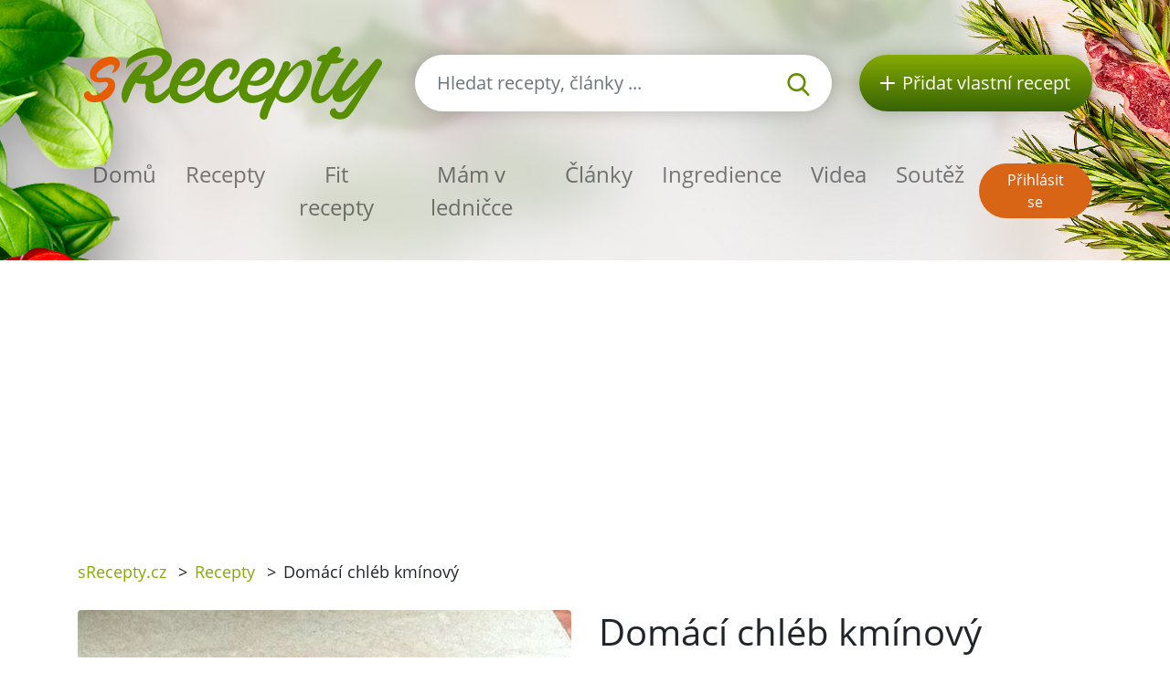

--- FILE ---
content_type: text/html; charset=utf-8
request_url: https://srecepty.cz/domaci-chleb-kminovy
body_size: 7340
content:
<!DOCTYPE html>
<html lang='cs'>
<head prefix='og: http://ogp.me/ns# fb: http://ogp.me/ns/fb#'>
<meta content='text/html; charset=UTF-8' http-equiv='Content-Type'>
<meta content='width=device-width, initial-scale=1.0' name='viewport'>
<title>Domácí chléb kmínový | Recept sRecepty.CZ</title>
<meta name="description" content="Upečte si skvělý domácí chléb s kmínovou příchutí díky našemu receptu. Snadný a rychlý postup pro dokonalý chléb doma.">
<meta name="keywords" content="recept, domácí chléb kmínový, hladká mouka, mléko, droždí (kvasnice), cukr krystal, sůl, voda">
<link href='/rss.xml' rel='alternate' title='RSS 2.0' type='application/rss+xml'>
<meta property="og:site_name" content="sRecepty.cz" />
<meta property="og:title" content="Domácí chléb kmínový" />
<meta property="og:description" content="Upečte si skvělý domácí chléb s kmínovou příchutí díky našemu receptu. Snadný a rychlý postup pro dokonalý chléb doma." />
<meta property="fb:app_id" content="433779656828109" />
<meta property="og:type" content="website" />
<meta property="og:url" content="https://srecepty.cz/domaci-chleb-kminovy" />
<meta property="og:image" content="https://srecepty.cz/system/images/10549/full.chleba.jpg?1556609520" />
<link href='https://srecepty.cz/domaci-chleb-kminovy' rel='canonical'>
<link href='https://srecepty.cz/domaci-chleb-kminovy.pdf' rel='alternate' title='PDF pro recept Domácí chléb kmínový' type='application/pdf'>

<link rel="icon" type="image/x-icon" href="https://srecepty.cz/favicon.ico" />
<link rel="stylesheet" href="https://srecepty.cz/packs/css/application-61a6373b.css" />
<link rel="stylesheet" href="https://srecepty.cz/assets/application-bc940b97144cb0ef4799f55892c7bc737f4415352db15e87d70e04f3a8d553bc.css" media="all" />
<meta content='#678C00' name='theme-color'>
<meta name="csrf-param" content="authenticity_token" />
<meta name="csrf-token" content="WWQKMIREdKtgcHXULvgh4tyuQxV0RzePpAlvhQ1t1ndMyjQmr0GKvoMPC6VfFwTW_sVKglzu-DtCraYyWcL1qA" />

<!-- Google Tag Manager -->
<script>(function(w,d,s,l,i){w[l]=w[l]||[];w[l].push({'gtm.start':
new Date().getTime(),event:'gtm.js'});var f=d.getElementsByTagName(s)[0],
j=d.createElement(s),dl=l!='dataLayer'?'&l='+l:'';j.async=true;j.src=
'https://www.googletagmanager.com/gtm.js?id='+i+dl;f.parentNode.insertBefore(j,f);
})(window,document,'script','dataLayer','GTM-TCT34HX');</script>
<!-- End Google Tag Manager -->

<script type='application/ld+json'>
{
  "@context": "https://schema.org/",
  "@type": "Recipe",
  "recipeCategory": "Obyčejný den, Česká, Vegetariánská, Celoročně, Finančně nenáročné, Klasika, Rodina, Pečivo a produkty domácí pekárny",
  "keywords": "Domácí chléb kmínový, Obyčejný den, Česká, Vegetariánská, Celoročně, Finančně nenáročné, Klasika, Rodina, Pečivo a produkty domácí pekárny, hladká mouka, mléko, droždí (kvasnice), cukr krystal, sůl, voda, tymián (Mateřídouška obecná), ocet, kmín římský",
  "name": "Domácí chléb kmínový",
  "datePublished": "2009-06-11",
  "author": {
    "@type": "Person",
    "name": "Zuzana Mellenová",
    "url": "https://srecepty.cz/uzivatele/zuzana-mellenova"
  },
  "image": [
    "https://srecepty.cz/system/images/10549/full.chleba.jpg?1556609520"
  ],
  "description": "Upečte si skvělý domácí chléb s kmínovou příchutí díky našemu receptu. Snadný a rychlý postup pro dokonalý chléb doma.",
  "prepTime": "PT2H",
  "totalTime": "PT2H50M",
  "recipeYield": 12,
  "nutrition": {
    "@type": "NutritionInformation",
    "servingSize": "1",
    "calories": "151 kalorií",
    "fatContent": "0.8 g",
    "proteinContent": "4.6 g",
    "sugarContent": "0.8 g"
  },
  "recipeIngredient": [
    "1/2 kg hladké mouky",
    "400 ml vody",
    "3 lžíce mléka",
    "lžíce octu",
    "lžička cukru krystal",
    "2 lžičky soli",
    "1 lžička tymiánu",
    "2 lžičky římského kmínu",
    "1 balení droždí (kvasnic)"
  ],
  "recipeInstructions": [
    "Připravíme si kvásek – do vlažného mléka rozdrobíme kvasnice, zasypeme je lžičkou cukru a necháme v teple vzejít. Mouku smícháme se solí a tymiánem. Do moučné směsi vlijeme kvásek, přidáme vlažnou až teplou vodu a vypracujeme hladké těsto. To přikryjeme a dáme do tepla kynout.\nZ vykynutého těsta vytvoříme mokrýma rukama bochánek, jeden větší či dva menší. Před pečením chleba potřeme octovou vodou. Pečeme prvních 5 minut zprudka, pak snížíme teplotu a dopékáme cca 40 minut. Během pečení nadále potíráme octovou vodou.\n"
  ],
  "recipeCuisine": [
    "Česká"
  ],
  "review": [
    {
      "@type": "Review",
      "author": {
        "@type": "Person",
        "name": "Roxana "
      },
      "datePublished": "2013-07-31",
      "description": "ač ji mám léta,  v poslední době v ní spíš těsta - různá nechám smíchat  a vykynout a dám pomalu péci do klasické elektrické trouby.\r\nZdají se mi odtud lépe pečené a chutnější kůrka.",
      "reviewRating": {
        "@type": "Rating",
        "bestRating": "5",
        "ratingValue": 5,
        "worstRating": "1"
      }
    },
    {
      "@type": "Review",
      "author": {
        "@type": "Person",
        "name": "majka"
      },
      "datePublished": "2017-10-23",
      "description": "chlebik je perfektny",
      "reviewRating": {
        "@type": "Rating",
        "bestRating": "5",
        "ratingValue": 4,
        "worstRating": "1"
      }
    },
    {
      "@type": "Review",
      "author": {
        "@type": "Person",
        "name": "dušanka"
      },
      "datePublished": "2018-06-23",
      "description": "oplatilo sa vyskúšať tento vynikajuci chlebík",
      "reviewRating": {
        "@type": "Rating",
        "bestRating": "5",
        "ratingValue": 3,
        "worstRating": "1"
      }
    }
  ],
  "aggregateRating": {
    "@type": "AggregateRating",
    "ratingValue": 4.0,
    "reviewCount": 3,
    "bestRating": "5",
    "worstRating": "1"
  }
}
</script>

</head>
<body>

<div id='fb-root'></div>
<script>
  window.fbAsyncInit = function() {
    FB.init({
      appId      : "433779656828109",
      cookie     : true,
      xfbml      : true,
      version    : 'v22.0'
    });
    FB.Event.subscribe('edge.create', function(response) { $.ajax({data: {event_url: response, event_type: 'like'}, url: '/fb_events/create_event'});});
    FB.Event.subscribe('edge.remove', function(response) { $.ajax({data: {event_url: response, event_type: 'unlike'}, url: '/fb_events/create_event'});});
    FB.Event.subscribe('comment.create', function(response) { $.ajax({data: {event_url: response.href, event_type: 'comment'}, url: '/fb_events/create_event'});});
    FB.Event.subscribe('comment.remove', function(response) { $.ajax({data: {event_url: response.href, event_type: 'comment_remove'}, url: '/fb_events/create_event'});});
    FB.Event.subscribe('message.send', function(response) { $.ajax({data: {event_url: response, event_type: 'message_send'}, url: '/fb_events/create_event'});});
  };
  (function(d, s, id){
     var js, fjs = d.getElementsByTagName(s)[0];
     if (d.getElementById(id)) {return;}
     js = d.createElement(s); js.id = id;
     js.src = "//connect.facebook.net/cs_CZ/all.js";
     fjs.parentNode.insertBefore(js, fjs);
   }(document, 'script', 'facebook-jssdk'));
</script>





<header class='pt-5'>
<div class='backgrounds'></div>
<div class='mobile-wrapper fixed-top position-clear-lg no-rklms'>
<div class='container'>
<div class='row align-items-center'>
<div class='col-auto d-none d-lg-block'>
<a rel="nofollow" title="Recepty online" href="/"><img class="brand" alt="Logo portálu sRecepty" src="https://srecepty.cz/assets/layout/logo-cs-264a0970c87c1bed0dcf04f880f7ad7f81f451a8cfca29e5a9f1d305a26ce4b3.png" />
</a></div>
<div class='d-none d-lg-block col search'>
<a class='btn-search-collapse d-block d-lg-none' href='#'>
<img height="16" alt="Lupa" src="https://srecepty.cz/assets/images/search-8c028d92e04a75790c768cb42ab790864103c3dac88871da5e203e7ef2780490.svg" />
</a>
<form class="simple_form form-search d-none d-lg-block" novalidate="novalidate" action="/site_search" accept-charset="UTF-8" method="get"><div class='input-group'>
<input autocomplete='off' class='form-control form-control-lg search-input' name='site_search[query]' placeholder='Hledat recepty, články ...' type='search' value=''>
<div class='input-group-append'>
<button class='btn-search' type='submit'>
<img height="25" alt="Lupa" src="https://srecepty.cz/assets/images/search-8c028d92e04a75790c768cb42ab790864103c3dac88871da5e203e7ef2780490.svg" />
</button>
</div>
</div>
<div class='quick-search-results'></div>
</form><div class='home_links'>
</div>
</div>
<div class='d-none d-lg-block col-auto'>
<a class='btn-add-recipe' href='/stranky/zaregistrujte-se' rel='nofollow' title='Přidat vlastní recept'>
<img class="mr-lg-2" height="16" alt="Tlačítko přidat recept" src="https://srecepty.cz/assets/images/plus_w-824998565def02ded9829b6afb7633f2312a1e3bb193eb4befb48aa51379db94.svg" />
<span class='d-none d-lg-inline-block d-xl-none'>Recept</span>
<span class='d-none d-xl-inline-block'>Přidat vlastní recept</span>
</a>
</div>
<div class='col col-lg-12 py-lg-4'>
<nav class='navbar navbar-expand-lg navbar-light px-0'>
<a class='btn-search-collapse' data-target='#search-collapse' data-toggle='collapse' href='#'>
<img alt="Hledat recepty, články ..." height="34" src="https://srecepty.cz/assets/images/search-8c028d92e04a75790c768cb42ab790864103c3dac88871da5e203e7ef2780490.svg" />
</a>
<a href='/'><img class="brand d-lg-none" title="Recepty online" alt="Logo portálu sRecepty" src="https://srecepty.cz/assets/layout/logo-cs-264a0970c87c1bed0dcf04f880f7ad7f81f451a8cfca29e5a9f1d305a26ce4b3.png" /></a>
<button aria-controls='navigation' aria-expanded='false' aria-label='Toggle navigation' class='hamburger d-lg-none' data-target='#navigation' data-toggle='collapse' type='button'>
<span class='line'></span>
<span class='line'></span>
<span class='line'></span>
</button>
<div class='collapse navbar-collapse d-lg-none search py-3' id='search-collapse'>
<form class="simple_form form-search mobile" novalidate="novalidate" action="/site_search" accept-charset="UTF-8" method="get"><div class='input-group'>
<input autocomplete='off' class='form-control form-control-lg search-input' name='site_search[query]' placeholder='Hledat recepty, články ...' type='search' value=''>
<div class='input-group-append'>
<button class='btn-search' type='submit'>
<img alt="Hledat recepty, články ..." height="25" src="https://srecepty.cz/assets/images/search-8c028d92e04a75790c768cb42ab790864103c3dac88871da5e203e7ef2780490.svg" />
</button>
</div>
</div>
<input value="recipes" id="site_search_target2" class="hidden form-control" autocomplete="off" type="hidden" name="site_search[target]" />
<div class='quick-search-results'></div>
</form><div class='home_links mobile'>
</div>
</div>
<div class='collapse navbar-collapse mr-auto' id='navigation'>
<ul class='navbar-nav mr-auto main_navigation'>
<li class='nav-item'><a class="nav-link" rel="nofollow" title="Recepty online" href="/">Domů</a></li>
<li class='nav-item'><a class="nav-link" rel="nofollow" title="Recepty" href="/recepty?SortBy=random">Recepty</a></li>
<li class='nav-item'>
<a class="nav-link" rel="nofollow" title="Fit recepty" href="/recepty/fit?SortBy=random">Fit recepty</a>
</li>
<li><a class="nav-link" rel="nofollow" title="Mám v ledničce" href="/recepty/fridge">Mám v ledničce</a></li>
<li class='nav-item'><a class="nav-link" rel="nofollow" title="Články" href="/clanky">Články</a></li>
<li class='nav-item'><a class="nav-link" rel="nofollow" title="Ingredience" href="/ingredience">Ingredience</a></li>
<li class='nav-item'><a class="nav-link" rel="nofollow" title="Videa" href="/videa">Videa</a></li>
<li class='nav-item'><a class="nav-link" rel="nofollow" title="Soutěž" href="/stranky/soutez">Soutěž</a></li>
</ul>
<ul class='navbar-nav mt-2 mt-lg-0 text-center'>
<li class='nav-item my-1 d-block d-lg-none'>
<a class='btn-green-dark px-4' href='/stranky/zaregistrujte-se' rel='nofollow' title='Přidat vlastní recept'>Přidat vlastní recept</a>
</li>
<li class='nav-item my-1'>
<a class='btn-secondary' href='/users/sign_in' rel='nofollow' title='Přihlásit se'>Přihlásit se</a>
</li>
</ul>
</div>
</nav>
</div>
</div>
</div>
</div>
</header>

<main>
<section class='py-3'>
<div class='container'>
<div class='row'>
<div class='col-8'>
<div class='breadcrumbs'>
<nav aria-label='breadcrumb'>
<ul class='breadcrumb'>
<li class=''>
<a title="sRecepty.cz" href="/">sRecepty.cz</a>
<span class='divider ml-2 mr-2'>></span>
</li>
<li class=''>
<a title="Recepty" href="/recepty">Recepty</a>
<span class='divider ml-2 mr-2'>></span>
</li>
<li class='current'>
Domácí chléb kmínový
<span class='divider ml-2 mr-2'>></span>
</li>
</ul>
</nav>
</div>
</div>
<div class='col-4'>
<div class='text-right mt-3'>
<div class='fb-like' data-action='like' data-href='/domaci-chleb-kminovy' data-layout='button' data-show-faces='false'></div>
</div>
</div>
</div>
</div>
</section>
<section class='pb-5'>
<div class='container'>
<div class='row'>
<div class='col-lg-6'>
<div class='slick-foods baguette'>
<a class='item' data-caption='Domácí chléb kmínový' href='/system/images/10549/full.chleba.jpg?1556609520'>
<img class="img-fluid rounded" alt="Domácí chléb kmínový" src="https://srecepty.cz/system/images/10549/full.chleba.jpg?1556609520" />
</a>
</div>
</div>
<div class='col-lg-6'>
<h1 class='mt-3 mt-lg-0'>Domácí chléb kmínový</h1>
<div class='row'>
<div class='col-auto pt-3'>
<h2 class='h5'>Obtížnost</h2>
<div class='star'>
<img height="16" alt="Plná hvězdička u hodnocení" src="https://srecepty.cz/assets/images/star_g-57648bee476fd79c242fc822efc006a5e37616b2eb526f37687e79771735f8a2.svg" />
<img height="16" alt="Plná hvězdička u hodnocení" src="https://srecepty.cz/assets/images/star_g-57648bee476fd79c242fc822efc006a5e37616b2eb526f37687e79771735f8a2.svg" />
<img height="16" alt="Plná hvězdička u hodnocení" src="https://srecepty.cz/assets/images/star_g-57648bee476fd79c242fc822efc006a5e37616b2eb526f37687e79771735f8a2.svg" />
<img height="16" alt="Prázdná hvězdička u hodnocení" src="https://srecepty.cz/assets/images/star_bg-c3bbd9ac079f4798cdaca30fa3333c5a99447ec3e1469d032dc8e5a4a5f0e18b.svg" />
<img height="16" alt="Prázdná hvězdička u hodnocení" src="https://srecepty.cz/assets/images/star_bg-c3bbd9ac079f4798cdaca30fa3333c5a99447ec3e1469d032dc8e5a4a5f0e18b.svg" />

</div>
</div>
<div class='col-auto pt-3'>
<h2 class='h5'>Čas přípravy</h2>
<div><span>
2h 0min
</span>
</div>
</div>
<div class='col-auto pt-3'>
<h5>Čas vaření</h5>
<div><span>
50min
</span>
</div>
</div>
<div class='col-auto pt-3'>
<h2 class='h5'>Celkový čas</h2>
<div><span>
2h 50min
</span>
</div>
</div>
<div class='col-auto pt-3'>
<h2 class='h5'>Porce</h2>
<div><select name="servings" id="servings" class="servings_changer form-control"><option value="6">6</option>
<option selected="selected" value="12">12</option>
<option value="24">24</option>
<option value="36">36</option>
<option value="48">48</option></select>
</div>
</div>
</div>
<hr class='my-4'>
<h2 class='h5'>Nutriční hodnoty</h2>
<div class='calories_wrapper' data-recipe-id='domaci-chleb-kminovy'>
<div class='row'>
<div class='col-auto py-2'>
<span>1812</span>
kalorií
</div>
<div class='col-auto py-2'>
<span>10.0g</span>
cukrů
</div>
<div class='col-auto py-2'>
<span>10.0g</span>
tuků
</div>
<div class='col-auto py-2'>
<span>55.0g</span>
bílkovin
</div>
</div>

</div>
<hr class='my-4'>
<div class='row'>
<div class='col-sm-6'>
<div class='pt-2'>
<i class="fa fa-print text-primary"></i>
<a target="_blank" rel="nofollow" class="text-normal" title="Vytisknout PDF" href="/domaci-chleb-kminovy.pdf">Vytisknout PDF</a>
</div>
<div class='pt-2'>
<i class="fa fa-qrcode text-primary"></i>
<a rel="nofollow" class="text-normal" data-fancybox="qrcode" title="Získat QR kód receptu" href="http://api.qrserver.com/v1/create-qr-code/?size=200x200&amp;data=https://srecepty.cz/domaci-chleb-kminovy">Získat QR kód receptu</a>
</div>
<div class='pt-2'>
<i class="fa fa-user text-primary"></i>
<a rel="nofollow" class="text-normal send-to-friend" title="Poslat recept příteli" href="#">Poslat recept příteli</a>
<div class='hide'>Nejdříve se musíte přihlásit
</div>
</div>
</div>
<div class='col-sm-6'>
<div class='pt-2'>
<i class="fa fa-rss text-primary"></i>
<a data-url="/recepty/domaci-chleb-kminovy/subscribe" rel="nofollow" class="text-normal add-to-subscribed" title="Odebírat podobné recepty" href="#">Odebírat podobné recepty</a>
</div>
<div class='pt-2'>
<i class="fa fa-star text-primary"></i>
<a data-url="/oblibene-recepty/add_to_list?recipe_id=517" rel="nofollow" class="text-normal add-to-favorite" title="Označit jako oblíbený" href="#">Označit jako oblíbený</a>
</div>
<div class='pt-2'>
<i class="fa fa-book text-primary"></i>
<a rel="nofollow" class="text-normal add-to-cookbook" title="Přidat do kuchařky" href="#">Přidat do kuchařky</a>
<div class='hide'><p>Nejdříve se musíte přihlásit</p>
</div>
</div>
</div>
</div>
<hr class='my-4'>
</div>
<div class='col-lg-6'>
<h2 class='h5'>Příprava</h2>
<p>Připravíme si kvásek – do vlažného mléka rozdrobíme kvasnice, zasypeme je lžičkou cukru a necháme v teple vzejít. Mouku smícháme se solí a tymiánem. Do moučné směsi vlijeme kvásek, přidáme vlažnou až teplou vodu a vypracujeme hladké těsto. To přikryjeme a dáme do tepla kynout.
<br />Z vykynutého těsta vytvoříme mokrýma rukama bochánek, jeden větší či dva menší. Před pečením chleba potřeme octovou vodou. Pečeme prvních 5 minut zprudka, pak snížíme teplotu a dopékáme cca 40 minut. Během pečení nadále potíráme octovou vodou.
</p>
<div class='row align-items-center mt-3 mt-lg-5 mb-5'>
<div class='col-auto'>
přidejte na:
</div>
<div class='col-auto'>
<a class='d-inline-block' href='https://www.facebook.com/share.php?u=https://srecepty.cz/domaci-chleb-kminovy' rel='nofollow' target='_blank' title='Facebook'>
<img height="45" alt="Facebook ikona" src="https://srecepty.cz/assets/images/facebook-cc09f7be04ec46b44a0c9417d6ec946360faa8f439c36a28c1ec97d87725ad88.png" />
</a>
</div>
<div class='col-auto'>
<a class='d-inline-block' href='https://pinterest.com/pin/create/link/?url=https://srecepty.cz/domaci-chleb-kminovy' rel='nofollow' target='_blank' title='Pinterest'>
<img height="45" alt="Pinterest ikona" src="https://srecepty.cz/assets/images/pinterest-e59f6b9137bf09d42c76af80dec3f2ecac120b21fb20ffdd2a61256174e0380e.png" />
</a>
</div>
<div class='col-auto'>
<a class='d-inline-block' href='https://twitter.com/share?text=Domácí+chléb+kmínový&amp;url=https://srecepty.cz/domaci-chleb-kminovy' rel='nofollow' target='_blank' title='Twitter'>
<img height="45" alt="Twitter ikona" src="https://srecepty.cz/assets/images/twitter-e10e1df573173720b76622ca4734a2167db6a22442507225ba91b6c1481e0625.png" />
</a>
</div>
</div>

<a title="Zuzana Mellenová" href="/uzivatele/zuzana-mellenova">Zuzana Mellenová</a>
<p>11. 06. 2009</p>
</div>
<div class='col-lg-6'>
<div class='row'>
<div class='col-sm-6'>
<h2 class='h5'>Ingredience</h2>
<ul class='text-green ingredients-ul'>
<li class='py-1'>
<a title="Hladká mouka" href="/ingredience/hladka-mouka">1/2 kg hladké mouky</a>
</li>
<li class='py-1'>
<a title="Voda" href="/ingredience/voda">400 ml vody</a>
</li>
<li class='py-1'>
<a title="Mléko" href="/ingredience/mleko">3 lžíce mléka</a>
</li>
<li class='py-1'>
<a title="Ocet" href="/ingredience/ocet">lžíce octu</a>
</li>
<li class='py-1'>
<a title="Cukr krystal" href="/ingredience/cukr-krystal">lžička cukru krystal</a>
</li>
<li class='py-1'>
<a title="Sůl" href="/ingredience/sul">2 lžičky soli</a>
</li>
<li class='py-1'>
<a title="Tymián (mateřídouška obecná)" href="/ingredience/tymian-materidouska-obecna">1 lžička tymiánu</a>
</li>
<li class='py-1'>
<a title="Kmín římský" href="/ingredience/kmin-rimsky">2 lžičky římského kmínu</a>
</li>
<li class='py-1'>
<a title="Droždí (kvasnice)" href="/ingredience/drozdi-kvasnice">1 balení droždí (kvasnic)</a>
</li>

</ul>
</div>
<div class='col-sm-6 pt-4 pt-sm-0'>
<h2 class='h5'>Kategorie</h2>
<ul class='tags'>
<li class='tag-item'>
<a class="btn-tertiary" title="Obyčejný den" href="/kategorie-receptu/obycejny-den/recepty">Obyčejný den</a>
</li>
<li class='tag-item'>
<a class="btn-tertiary" title="Česká" href="/kategorie-receptu/ceska/recepty">Česká</a>
</li>
<li class='tag-item'>
<a class="btn-tertiary" title="Vegetariánská" href="/kategorie-receptu/vegetarianska/recepty">Vegetariánská</a>
</li>
<li class='tag-item'>
<a class="btn-tertiary" title="Celoročně" href="/kategorie-receptu/celorocne/recepty">Celoročně</a>
</li>
<li class='tag-item'>
<a class="btn-tertiary" title="Finančně nenáročné" href="/kategorie-receptu/financne-nenarocne/recepty">Finančně nenáročné</a>
</li>
<li class='tag-item'>
<a class="btn-tertiary" title="Klasika" href="/kategorie-receptu/klasika/recepty">Klasika</a>
</li>
<li class='tag-item'>
<a class="btn-tertiary" title="Rodina" href="/kategorie-receptu/rodina/recepty">Rodina</a>
</li>
<li class='tag-item'>
<a class="btn-tertiary" title="Pečivo a produkty domácí pekárny" href="/kategorie-receptu/pecivo-a-produkty-domaci-pekarny/recepty">Pečivo a produkty domácí pekárny</a>
</li>
</ul>
</div>
</div>
</div>
</div>
<h3 class='mt-4'>Další recepty</h3>
<div class='row recensions'>
<div class='col-sm-8 col-md-4 py-3'>
<a class="text-normal" title="Staročeský medovník" href="/starocesky-medovnik"><div class='row item'>
<div class='col-gi-6 pr-sm-0'>
<div class='wrapper-img'>
<img class="img-fluid" alt="Staročeský medovník" src="https://srecepty.cz/system/images/6055/carousel.56929.JPG?1556608140" />
<div class='inner-text'>
<div class='time'><span>
13h 20min
</span>
</div>
</div>
</div>
</div>
<div class='col-gi-6 pt-xl-3 pt-3 pt-gi-0 small-xl'>
<p class='h4 text-normal'>Staročeský medovník</p>
</div>
</div>
</a></div>
<div class='col-sm-8 col-md-4 py-3'>
<a class="text-normal" title="Potahová hmota na dorty (marcipánová)" href="/potahova-hmota-na-dorty-marcipanova"><div class='row item'>
<div class='col-gi-6 pr-sm-0'>
<div class='wrapper-img'>
<img class="img-fluid" alt="Potahová hmota na dorty (marcipánová)" src="https://srecepty.cz/system/images/5686/carousel.48186.JPG?1556608080" />
<div class='inner-text'>
<div class='time'><span>
20min
</span>
</div>
</div>
</div>
</div>
<div class='col-gi-6 pt-xl-3 pt-3 pt-gi-0 small-xl'>
<p class='h4 text-normal'>Potahová hmota na dorty (marcipánová)</p>
</div>
</div>
</a></div>
<div class='col-sm-8 col-md-4 py-3'>
<a class="text-normal" title="Plněná vepřová panenka" href="/plnena-veprova-panenka-1"><div class='row item'>
<div class='col-gi-6 pr-sm-0'>
<div class='wrapper-img'>
<img class="img-fluid" alt="Plněná vepřová panenka" src="https://srecepty.cz/system/images/2678/carousel.5867.JPG?1556607240" />
<div class='inner-text'>
<div class='time'><span>
2h 30min
</span>
</div>
</div>
</div>
</div>
<div class='col-gi-6 pt-xl-3 pt-3 pt-gi-0 small-xl'>
<p class='h4 text-normal'>Plněná vepřová panenka</p>
</div>
</div>
</a></div>
</div>

<hr>
<div class='row'>
<div class='col-lg-12'>
<h3 class='with-link'>Recenze</h3>
<a rel="nofollow" title="Přidat recenzi" class="btn btn-primary add-review-link-not-logged mb-3" href="#">Přidat recenzi</a>
<div id='review-form'></div>
<div class='reviews'>
<div class='media' id='review-1162' style='margin-bottom: 5px;'>
<a class="mr-3" style="margin-top: 10px;" title="Roxana " href="/uzivatele/roxana"><img alt='Roxana ' class='hidden-phone' src='/system/images/1986/thumb.57435.jpg?1556607060'>
</a><div class='media-body'>
<div class='review-stars'>
<img height="16" alt="Plná hvězdička u hodnocení" src="https://srecepty.cz/assets/images/star_g-57648bee476fd79c242fc822efc006a5e37616b2eb526f37687e79771735f8a2.svg" />
<img height="16" alt="Plná hvězdička u hodnocení" src="https://srecepty.cz/assets/images/star_g-57648bee476fd79c242fc822efc006a5e37616b2eb526f37687e79771735f8a2.svg" />
<img height="16" alt="Plná hvězdička u hodnocení" src="https://srecepty.cz/assets/images/star_g-57648bee476fd79c242fc822efc006a5e37616b2eb526f37687e79771735f8a2.svg" />
<img height="16" alt="Plná hvězdička u hodnocení" src="https://srecepty.cz/assets/images/star_g-57648bee476fd79c242fc822efc006a5e37616b2eb526f37687e79771735f8a2.svg" />
<img height="16" alt="Plná hvězdička u hodnocení" src="https://srecepty.cz/assets/images/star_g-57648bee476fd79c242fc822efc006a5e37616b2eb526f37687e79771735f8a2.svg" />
</div>
ač ji mám léta,  v poslední době v ní spíš těsta - různá nechám smíchat  a vykynout a dám pomalu péci do klasické elektrické trouby.
Zdají se mi odtud lépe pečené a chutnější kůrka.
<br>
<strong>Přidané ingredience:</strong>
<em>Domácí pekárna</em>
<br>
<em>
<a title="Roxana " href="/uzivatele/roxana">Roxana </a>
</em>
<em>31. 07. 2013, 15:17</em>

</div>
</div>
<div class='media' id='review-19031' style='margin-bottom: 5px;'>
<a class="mr-3" style="margin-top: 10px;" title="majka" href="/uzivatele/majka--2"><img alt='Chybějící obrázek' class='hidden-phone' src='https://srecepty.cz/assets/missing/users/medium-415acfedc42211f445dfe4561f9c3c295e328a0fc026e2c64168a784d61c9c4b.gif'>
</a><div class='media-body'>
<div class='review-stars'>
<img height="16" alt="Plná hvězdička u hodnocení" src="https://srecepty.cz/assets/images/star_g-57648bee476fd79c242fc822efc006a5e37616b2eb526f37687e79771735f8a2.svg" />
<img height="16" alt="Plná hvězdička u hodnocení" src="https://srecepty.cz/assets/images/star_g-57648bee476fd79c242fc822efc006a5e37616b2eb526f37687e79771735f8a2.svg" />
<img height="16" alt="Plná hvězdička u hodnocení" src="https://srecepty.cz/assets/images/star_g-57648bee476fd79c242fc822efc006a5e37616b2eb526f37687e79771735f8a2.svg" />
<img height="16" alt="Plná hvězdička u hodnocení" src="https://srecepty.cz/assets/images/star_g-57648bee476fd79c242fc822efc006a5e37616b2eb526f37687e79771735f8a2.svg" />
<img height="16" alt="Prázdná hvězdička u hodnocení" src="https://srecepty.cz/assets/images/star_bg-c3bbd9ac079f4798cdaca30fa3333c5a99447ec3e1469d032dc8e5a4a5f0e18b.svg" />
</div>
chlebik je perfektny
<br>
<em>
<a title="majka" href="/uzivatele/majka--2">majka</a>
</em>
<em>23. 10. 2017, 23:25</em>

</div>
</div>
<div class='media' id='review-22927' style='margin-bottom: 5px;'>
<a class="mr-3" style="margin-top: 10px;" title="dušanka" href="/uzivatele/dusanka"><img alt='Chybějící obrázek' class='hidden-phone' src='https://srecepty.cz/assets/missing/users/medium-415acfedc42211f445dfe4561f9c3c295e328a0fc026e2c64168a784d61c9c4b.gif'>
</a><div class='media-body'>
<div class='review-stars'>
<img height="16" alt="Plná hvězdička u hodnocení" src="https://srecepty.cz/assets/images/star_g-57648bee476fd79c242fc822efc006a5e37616b2eb526f37687e79771735f8a2.svg" />
<img height="16" alt="Plná hvězdička u hodnocení" src="https://srecepty.cz/assets/images/star_g-57648bee476fd79c242fc822efc006a5e37616b2eb526f37687e79771735f8a2.svg" />
<img height="16" alt="Plná hvězdička u hodnocení" src="https://srecepty.cz/assets/images/star_g-57648bee476fd79c242fc822efc006a5e37616b2eb526f37687e79771735f8a2.svg" />
<img height="16" alt="Prázdná hvězdička u hodnocení" src="https://srecepty.cz/assets/images/star_bg-c3bbd9ac079f4798cdaca30fa3333c5a99447ec3e1469d032dc8e5a4a5f0e18b.svg" />
<img height="16" alt="Prázdná hvězdička u hodnocení" src="https://srecepty.cz/assets/images/star_bg-c3bbd9ac079f4798cdaca30fa3333c5a99447ec3e1469d032dc8e5a4a5f0e18b.svg" />
</div>
oplatilo sa vyskúšať tento vynikajuci chlebík
<br>
<em>
<a title="dušanka" href="/uzivatele/dusanka">dušanka</a>
</em>
<em>23. 06. 2018, 22:14</em>

</div>
</div>

</div>
</div>
</div>
</div>
</section>

<section class='bg-lgrey py-5'>
<div class='container'>
<div class='row'>
<div class='px-lg-5 py-3 col-lg-6'>
<div class='row'>
<div class='col-6 pr-1'>
<a rel="nofollow" title="Stažení mobilní aplikace sRecepty zdarma na Google Play" target="_blank" href="https://play.google.com/store/apps/details?id=com.generalrecipe.srecipes"><img class="img-fluid" alt="Ikona Google Play" src="https://srecepty.cz/assets/android-b04732997131d6d18d70926c2e41c0b02da4feb85d7e5be88b92e4a0264710b8.png" />
</a></div>
<div class='col-6 pl-1'>
<a rel="nofollow" title="Stažení mobilní aplikace sRecepty zdarma na Apple Store" target="_blank" href="https://apps.apple.com/us/app/srecepty/id1188229702?l=cs&amp;ls=1"><img class="img-fluid" alt="Ikona Apple Store" src="https://srecepty.cz/assets/ios-80875eff70b973382fe13f531e2b9447d33bdbe3939454210dc62f12b94e7aa7.png" />
</a></div>
</div>
</div>
<div class='py-3 col-lg-6'>
<div>&copy; 2026, Railsformers s.r.o.</div>
<div class='mt-4 font-weight-bold'>
<a class="color-inherit" rel="nofollow" title="Reklama" href="/stranky/reklama">Reklama</a>
|
<a class="color-inherit" rel="nofollow" title="Provozní podmínky" href="/stranky/provozni-podminky">Provozní podmínky</a>
|
<a class="color-inherit" rel="nofollow" title="Kontakt" href="/stranky/kontakt">Kontakt</a>
|
<a class="color-inherit" rel="nofollow" title="O provozovateli" href="/stranky/o-provozovateli">O provozovateli</a>
|
<a class="color-inherit" rel="nofollow" title="Zásady ochrany osobních údajů" href="/stranky/gdpr">Zásady ochrany osobních údajů</a>
|
<a class="color-inherit" rel="nofollow" title="Cookies" href="/stranky/cookies">Cookies</a>
|
<a data-cc="c-settings" class="color-inherit" rel="nofollow" data-remote="true" href="javascript:void(0);">Nastavení Cookies</a>
|
<a class="color-inherit" rel="nofollow" title="Nápověda" href="/helps">Nápověda</a>
</div>
</div>
</div>
</div>
</section>

</main>
<!-- Google Tag Manager (noscript) -->
<noscript><iframe src="https://www.googletagmanager.com/ns.html?id=GTM-TCT34HX"
height="0" width="0" style="display:none;visibility:hidden"></iframe></noscript>
<!-- End Google Tag Manager (noscript) -->
<script src="https://srecepty.cz/packs/js/application-abb250613e2f6bb59fa4.js"></script>
<script src="https://srecepty.cz/assets/application-f15720fba4fd6248c8104efe8a38b2ec963aff3d90ad57c61f11640fb4313282.js"></script>

</body>
</html>


--- FILE ---
content_type: text/html; charset=utf-8
request_url: https://www.google.com/recaptcha/api2/aframe
body_size: 267
content:
<!DOCTYPE HTML><html><head><meta http-equiv="content-type" content="text/html; charset=UTF-8"></head><body><script nonce="llw1ZtTmYzw__Iy9EGqDSw">/** Anti-fraud and anti-abuse applications only. See google.com/recaptcha */ try{var clients={'sodar':'https://pagead2.googlesyndication.com/pagead/sodar?'};window.addEventListener("message",function(a){try{if(a.source===window.parent){var b=JSON.parse(a.data);var c=clients[b['id']];if(c){var d=document.createElement('img');d.src=c+b['params']+'&rc='+(localStorage.getItem("rc::a")?sessionStorage.getItem("rc::b"):"");window.document.body.appendChild(d);sessionStorage.setItem("rc::e",parseInt(sessionStorage.getItem("rc::e")||0)+1);localStorage.setItem("rc::h",'1769132465272');}}}catch(b){}});window.parent.postMessage("_grecaptcha_ready", "*");}catch(b){}</script></body></html>